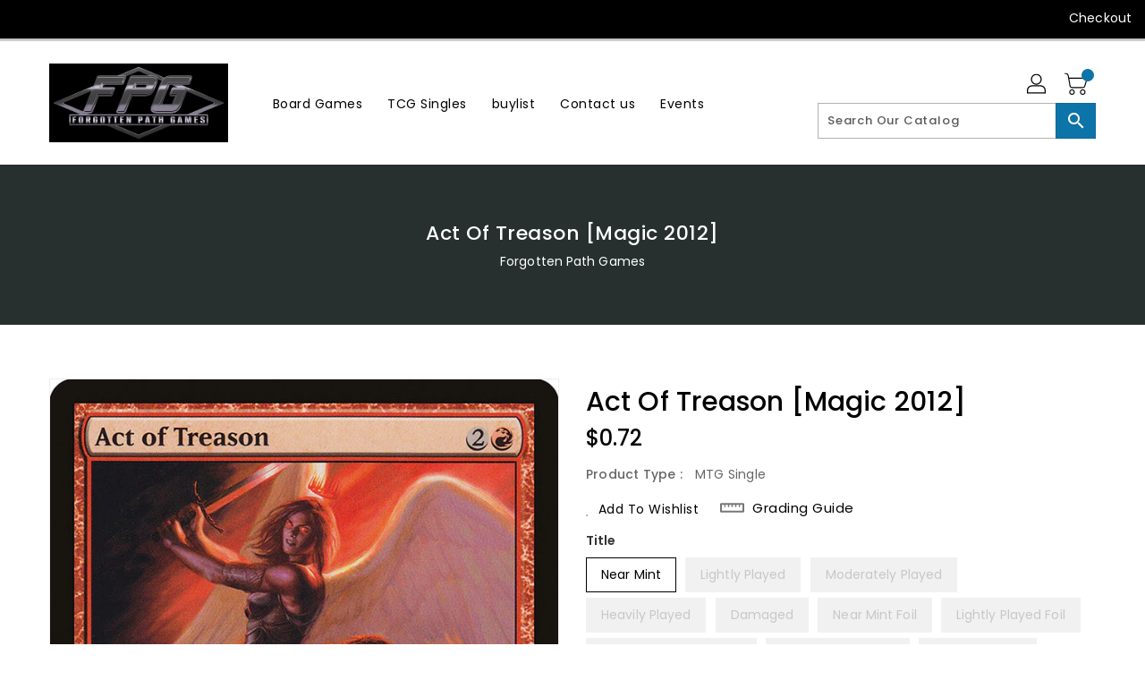

--- FILE ---
content_type: text/css
request_url: https://forgottenpathgames.com/cdn/shop/t/4/assets/binderVariables.css?v=31423921619957382961757284383
body_size: -178
content:
:root{--brand-secondary: #0d74a9;--primary-font: Poppins;--secondary-font: K2D;--button-bg-color: #0d74a9;--button-text-color: #ffffff;--button-bg-hover-color: #ffd800;--button-text-hover-color: #000000;--breadcrumb-color: #ffffff;--footer-heading-color: #ffffff;--footer-bg-color: #202020;--footer-text-color: #a8a8a8;--footer-text-hover-color: #0d74a9;--navbar-background-color: #000000;--navbar-text-color: #ffffff;--navbar-text-hover-color: #0d74a9;--product-bg-color: #0d74a9;--product-icon-color: #ffffff;--product-bg-hover-color: #ffd800;--product-icon-hover-color: #000000;--navbar-border-color: #000000;--color-text: #333333;--color-body-text: #788188;--color-blankstate: rgba(120, 129, 136, .35);--color-blankstate-border: rgba(120, 129, 136, .2);--color-blankstate-background: rgba(120, 129, 136, .1);--color-sale-text: #7796a8;--color-small-button: #ffffff;--color-small-button-text: #3d4246;--color-text-field: #fff;--color-text-field-text: #000;--color-navigation-text: #333333;--color-btn-primary: #7796a8;--color-btn-primary-text: #fff;--color-body: #fff;--color-bg: #fff;--color-bg-alt: rgba(120, 129, 136, .05);--color-overlay-title-text: #fff;--color-image-overlay: #3d4246;--opacity-image-overlay: .25;--color-border: #e8e9eb;--color-banner-border: rgba(13, 116, 169, .05);--color-desktop-checkout-bkg: rgba(255, 255, 255, .2);--color-category-block-header-border: rgba(255, 255, 255, .6);--color-special-collection-title-bkg: rgba(13, 116, 169, .8);--color-contact-info-icon-border: rgba(168, 168, 168, .3);--color-footer-border: rgba(168, 168, 168, .2);--color-newsletter-input-border: rgba(168, 168, 168, .5);--font-stack-header: Poppins;--font-stack-body: Poppins;--svg-select-icon: url(//forgottenpathgames.com/cdn/shop/t/4/assets/ico-select.svg?v=155563818344741998551675454516);--ajax-loader: url(//forgottenpathgames.com/cdn/shop/t/4/assets/ajax-loader.gif?v=41356863302472015721675454498);--grid-list-sprite: url(//forgottenpathgames.com/cdn/shop/t/4/assets/grid-list-sprite.png?v=9321474455035195301675454490);--comment-blog: url(//forgottenpathgames.com/cdn/shop/t/4/assets/comment-blog.jpg?v=72130053099716583031675454420);--write-review: url(//forgottenpathgames.com/cdn/shop/t/4/assets/write-review.png?1334);--dropdown-sprite: url(//forgottenpathgames.com/cdn/shop/t/4/assets/dropdown-sprite.png?v=23516386153762416671675454398)}
/*# sourceMappingURL=/cdn/shop/t/4/assets/binderVariables.css.map?v=31423921619957382961757284383 */
